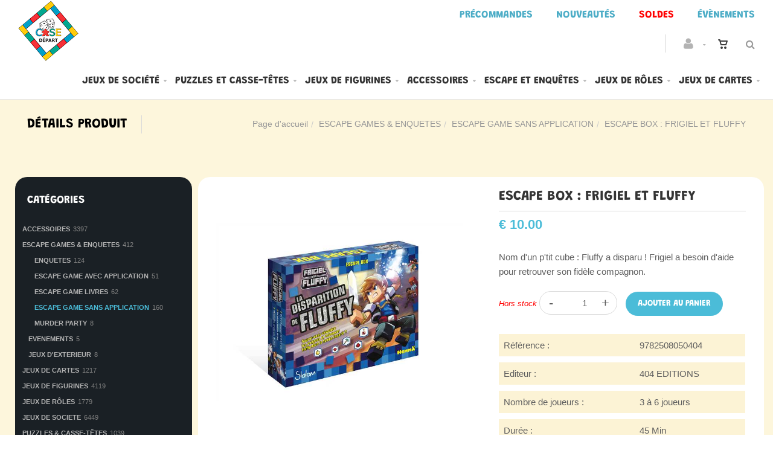

--- FILE ---
content_type: text/html; charset=utf-8
request_url: https://casedepart.be/fr/produit=escape-box-frigiel-et-fluffy&id=10021886
body_size: 23898
content:


<!DOCTYPE html>
<html>
<head><meta charset="utf-8" /><meta name="viewport" content="width=device-width, initial-scale=1.0, maximum-scale=1" /><title>
	Case Départ | ESCAPE BOX : FRIGIEL ET FLUFFY
</title><link rel="shortcut icon" href="/favicon.png" /><link rel="apple-touch-icon-precomposed" sizes="180x180" href="/apple-touch-180x180.png" />
        <link rel="stylesheet" type="text/css" href="/assets/css/mercator_91872F14B94A69014CCB6AE7215648F6.css" />
	
        <script type="text/javascript" src="/assets/js/mercator_1_F68C6E2B55B9A5E7D3ADF5D71D266DC6.js"></script>
    
        
    <link href="/WebResource.axd?d=bZQu9IErOfGRZdP9C3BB5bbY4S2tCKCWQqlMLVnp2uYrMCj_ry2B2nZjE8BUDQUdbNtMDpCxb43ylwF6DBOcVlimNWbSLc7I9sKeulA3ZuCq3dYpKuEf8DgJHIhLuG8E0&amp;t=637943731902642912" type="text/css" rel="stylesheet" class="Telerik_stylesheet" /><link href="/WebResource.axd?d=EkHr37SACCjvnXcRDMYA5Yls3JuN-gd2N8OYoYyepfEZlNgH8FU1jaPAcSeUEDZMgy7TVCG-NpM2CmxViMy-axU6UdZftok96EKdyu60mQaRMWZmgTuOQ0Abx_o3VdNJSj0BLdI4c1tjulRC3MuhLA2&amp;t=637943731902642912" type="text/css" rel="stylesheet" class="Telerik_stylesheet" /><link href="/WebResource.axd?d=FoY9NvPmWpWSkiDfMIH8tdm3Ef9TGK9PAfk6RSxMYTHstC9I6aMH0IgfuiLUBQFLZovFDIf7r2RKhXabOwgRVzGRgmLJY1J8LrVH02ZcuOua8Y-f1pCmOP13zme6ZcQ08htD2VwUJZeCaKetdEdCBw2&amp;t=637943731902642912" type="text/css" rel="stylesheet" class="Telerik_stylesheet" /><link href="/WebResource.axd?d=rjPJCzw6FxN1m2O_NtBchfO4HIQdVMnd1E6vrJNqUuIyP4fUt932ePOS6WL3zYFUGMpbZHp2Cb8BpT1M7927YTCrqYNomb93KBWmGBDv-6g10mQgluroUWYR3bhq-61Sf_cpdCCKxlGT3eMKSI9ECNiCIvbuv9BgPx1AjVfaj2E1&amp;t=637943731905099274" type="text/css" rel="stylesheet" class="Telerik_stylesheet" /></head>
<body id="ctl00_body">
    <form name="aspnetForm" method="post" action="/fr/produit=escape-box-frigiel-et-fluffy&amp;id=10021886" id="aspnetForm">
<div>
<input type="hidden" name="ctl00_ScriptManager1_TSM" id="ctl00_ScriptManager1_TSM" value="" />
<input type="hidden" name="__EVENTTARGET" id="__EVENTTARGET" value="" />
<input type="hidden" name="__EVENTARGUMENT" id="__EVENTARGUMENT" value="" />
<input type="hidden" name="__SERVERVIEWSTATEID" id="__SERVERVIEWSTATEID" value="4ef72abd-b248-4159-93c6-f12d8e52802a" />
<input type="hidden" name="__VIEWSTATE" id="__VIEWSTATE" value="" />
</div>

<script type="text/javascript">
//<![CDATA[
var theForm = document.forms['aspnetForm'];
if (!theForm) {
    theForm = document.aspnetForm;
}
function __doPostBack(eventTarget, eventArgument) {
    if (!theForm.onsubmit || (theForm.onsubmit() != false)) {
        theForm.__EVENTTARGET.value = eventTarget;
        theForm.__EVENTARGUMENT.value = eventArgument;
        theForm.submit();
    }
}
//]]>
</script>


<script src="/WebResource.axd?d=pynGkmcFUV13He1Qd6_TZLYotBGQ5BrhhQUw_2vKsbGjbkdGjA6eHB5HTYiUFkdcmsB6Wc1C14ACjp2Hl8063Q2&amp;t=638901608248157332" type="text/javascript"></script>


<script src="/Telerik.Web.UI.WebResource.axd?_TSM_HiddenField_=ctl00_ScriptManager1_TSM&amp;compress=1&amp;_TSM_CombinedScripts_=%3b%3bSystem.Web.Extensions%2c+Version%3d4.0.0.0%2c+Culture%3dneutral%2c+PublicKeyToken%3d31bf3856ad364e35%3afr-FR%3aa8328cc8-0a99-4e41-8fe3-b58afac64e45%3aea597d4b%3ab25378d2" type="text/javascript"></script>
<script src="https://d2i2wahzwrm1n5.cloudfront.net/ajaxz/2019.3.1023/Common/Core.js" type="text/javascript"></script>
<script src="https://d2i2wahzwrm1n5.cloudfront.net/ajaxz/2019.3.1023/Ajax/Ajax.js" type="text/javascript"></script>
<script src="https://d2i2wahzwrm1n5.cloudfront.net/ajaxz/2019.3.1023/Common/MaterialRipple/MaterialRippleScripts.js" type="text/javascript"></script>
<script src="https://d2i2wahzwrm1n5.cloudfront.net/ajaxz/2019.3.1023/Input/TextBox/RadInputScript.js" type="text/javascript"></script>
<script src="https://d2i2wahzwrm1n5.cloudfront.net/ajaxz/2019.3.1023/Input/NumericTextBox/RadNumericInputScript.js" type="text/javascript"></script>
<script src="https://d2i2wahzwrm1n5.cloudfront.net/ajaxz/2019.3.1023/Common/jQuery.js" type="text/javascript"></script>
<script src="https://d2i2wahzwrm1n5.cloudfront.net/ajaxz/2019.3.1023/Common/jQueryPlugins.js" type="text/javascript"></script>
<script src="https://d2i2wahzwrm1n5.cloudfront.net/ajaxz/2019.3.1023/Common/Navigation/OData/OData.js" type="text/javascript"></script>
<script src="https://d2i2wahzwrm1n5.cloudfront.net/ajaxz/2019.3.1023/Common/TouchScrollExtender.js" type="text/javascript"></script>
<script src="https://d2i2wahzwrm1n5.cloudfront.net/ajaxz/2019.3.1023/Common/Navigation/NavigationScripts.js" type="text/javascript"></script>
<script src="https://d2i2wahzwrm1n5.cloudfront.net/ajaxz/2019.3.1023/Common/Navigation/OverlayScript.js" type="text/javascript"></script>
<script src="https://d2i2wahzwrm1n5.cloudfront.net/ajaxz/2019.3.1023/TreeView/RadTreeViewScripts.js" type="text/javascript"></script>
<div>

	<input type="hidden" name="__SCROLLPOSITIONX" id="__SCROLLPOSITIONX" value="0" />
	<input type="hidden" name="__SCROLLPOSITIONY" id="__SCROLLPOSITIONY" value="0" />
	<input type="hidden" name="__EVENTVALIDATION" id="__EVENTVALIDATION" value="LkVUzV6puQqKBUgdceNmVg/jP9PKNvCFEl519pQW1np9ey8O3swkl5Im2AnL2wLRFviNHOn9s1w8kItESQ8qL0wluF6ZX5YnGwmyZSODf2NJ0ygfDLYEpcAgQEl61lZvjgKisFEOqdvA7PlkpTh1ER4Ud6hh1fmNwy/DKN3671UNOCWzo5/QSmUs76x97VJ8bO6/QRFUJchqnHVVFy28BuNT1nnrPVzMjOA9P6FGs73/rjWjgkYkLJXbR4lV32gxWiKW/mcZwwtxeUR+hrTJl2iGg4zt0NET2cTZdVzPuAAvVjZH41ncF/zbsMwFb8oVMVI4Z3ZfNiCRDx8+iVqxM1QKOdOUR1at+CKMVXzULZEa30kOZR0/jXt0cCLS+AiYgJ+d6RcXMJhu6VHTwA76OLSMyYu5baI8H3OiASFzhQQh+6LY57CAP8TxoHXq8cGCqSlBOkHVU0ku0+u/7TD4+g==" />
</div>

        <script type="text/javascript">
//<![CDATA[
Sys.WebForms.PageRequestManager._initialize('ctl00$ScriptManager1', 'aspnetForm', ['tctl00$ctl00$radAjaxPanelCartPanel','','tctl00$ctl00$radAjaxPanelAccountPanel','','tctl00$ContentPlaceHolder1$ctl00$ContentPlaceHolder1$RadAjaxPanelItemInfoPanel','','tctl00$ContentPlaceHolder1$ctl00$ContentPlaceHolder1$RadAjaxPanelReviewsPanel','','tctl00$ContentPlaceHolder1$RayonsRepeater1$ctl00$ContentPlaceHolder1$RayonsRepeater1$RadAjaxPanel1Panel','','tctl00$radAjaxManager1SU',''], ['ctl00$ContentPlaceHolder1$ButtonAddToCart',''], [], 90, 'ctl00');
//]]>
</script>


        <!-- 2019.3.1023.45 --><div id="ctl00_radAjaxManager1SU">
	<span id="ctl00_radAjaxManager1" style="display:none;"></span>
</div>

        <div class="preloader"></div>

        <header class="header header-light" data-spy="affix">
            <div class="header-extra-top" style="background-color:#ffffff; margin-top:6px"> <div class="container-fluid"> <nav class="pull-right contact-info"> <a href="/fr/cataloguegrille-selection=precommande"><span style="color: rgb(75, 172, 198);">Pr&eacute;commandes</span></a> <a href="/fr/cataloguegrille-selection=nouveautes"><span style="color: rgb(75, 172, 198);">Nouveaut&eacute;s</span></a> <a href="/fr/cataloguegrille-selection=promotions"><span style="background-color: rgb(255, 255, 255); color: rgb(0, 176, 240);"><strong><span style="color: rgb(255,0,0);">Soldes</span></strong></span></a> <a href="/fr/cataloguegrille-rayon=evenements&amp;id=y0s26qmn2y"><span style="color: rgb(75, 172, 198);">&Eacute;v&egrave;nements</span></a> </nav> </div> </div><span style="color: rgb(75, 172, 198);"></span>
	        <nav id="navbar-container" class="navbar container">
                <a class="navbar-brand pull-left" href="/" style="overflow: inherit;"> <img src="/assets/images/logo_case_depart.png" srcset="/assets/images/logo_case_depart-big.png 2x" alt="Case Départ" style="z-index: 900; margin-top:-55px; padding-bottom:0px; padding-top:8px;" class="hidden-xs"> <img src="/assets/images/logo_case_depart_xs.png" srcset="/assets/images/logo_case_depart_xs-big.png 2x" alt="Case Départ" style="padding-bottom:8px" class="visible-xs"> </a> <div class="navbar-form pull-right"> <div class="navbar-search collapse" id="navbar-search1"> <input type="text" id="text-search1" placeholder="Appuyez ensuite sur Enter..."> <i class="fa fa-times" data-toggle="collapse" data-target=".navbar-search" onclick="hideJsonSearchItems();"></i> </div> <button type="button" class="fa fa-search" data-target=".navbar-search" data-toggle="collapse" onclick="window.setTimeout(clickInSearch1, 500);"></button> </div> <div id="div_JsonSearchItems" style="position: absolute; top: 100%; right: 0; width: 400px; transition: all .2s ease; background-color: #f5f5f5; display: none;"> <h5 style="padding-left: 10px; margin-top:10px; background-color: #da3636;"><i class="fa fa-star-half-full"></i><i class="fa fa-star-half-full"></i><i class="fa fa-star-half-full"></i><i class="fa fa-star-half-full"></i><i class="fa fa-star-half-full" style="margin-right: 20px;"></i>Suggestions...</h5> <ul class="product_list_widget" id="ul_JsonSearchItems"></ul> </div>

                <div class="RadAjaxPanel" id="ctl00_ctl00_radAjaxPanelCartPanel">
	<div id="ctl00_radAjaxPanelCart" class="navbar-ecommerce pull-right" style="margin-right: 20px;">
		
                    

<a id="ctl00_cartInMenu1_HyperLinkCart" class="link-cart hover hidden-xs">
    <i class="icon-cart"></i>
    </a>

<!-- CART LIST -->


                
	</div>
</div>

		        <div class="RadAjaxPanel" id="ctl00_ctl00_radAjaxPanelAccountPanel">
	<div id="ctl00_radAjaxPanelAccount" class="navbar-account pull-right" style="margin-right: 20px;">
		
			        

<ul class="nav navbar-nav">
    <li class="dropdown">
        <a id="ctl00_accountInMenu1_HyperLinkNotLogged" href="javascript:__doPostBack(&#39;ctl00$accountInMenu1$HyperLinkNotLogged&#39;,&#39;&#39;)">
            <i class="fa fa-user" style="font-size: 20px; margin-top: -5px;"></i>
        </a>
        
        
        <input type="hidden" name="ctl00$accountInMenu1$HiddenFieldRawUrl" id="ctl00_accountInMenu1_HiddenFieldRawUrl" value="/fr/produit=escape-box-frigiel-et-fluffy&amp;id=10021886" />
    </li>
</ul>

		        
	</div>
</div>

                <div class="divider pull-right"></div> <button class="navbar-toggle pull-right" data-target="#navbar" data-toggle="collapse" type="button"> <i class="fa fa-bars"></i> </button> <div id="navbar" class="navbar-collapse collapse pull-right"> <ul class="nav navbar-nav"> <li class="dropdown"><a href="/fr/cataloguegrille-rayon=jeux-de-societe&id=1qogdvgyco" onclick="return fixParentMenuOnTouchDevice(this,1);" class="dropdown-toggle" data-toggle="dropdown">Jeux de société</a><ul class="dropdown-menu sub-menu"><li><a href="/fr/cataloguegrille-famille=jeux-classiques&id=16sw6l866u">Jeux classiques</a></li><li><a href="/fr/cataloguegrille-famille=jeux-d-ambiance&id=d7k3ursq3s">Jeux d'ambiance</a></li><li><a href="/fr/cataloguegrille-famille=jeux-de-plateau&id=zutioftwzx">Jeux de plateau</a></li><li><a href="/fr/cataloguegrille-famille=jeux-d-exterieur&id=eegvd3arrf">Jeux d'extérieur</a></li><li><a href="/fr/cataloguegrille-famille=quizz-et-culture-generale&id=gu0dyj1x2d">Quizz et culture générale</a></li></ul></li><li class="dropdown"><a href="/fr/cataloguegrille-rayon=puzzles-casse-tetes&id=3c21wlzr0f" onclick="return fixParentMenuOnTouchDevice(this,1);" class="dropdown-toggle" data-toggle="dropdown">Puzzles et casse-têtes</a><ul class="dropdown-menu sub-menu"><li><a href="/fr/cataloguegrille-famille=accessoires&id=97or9xwhb9">Accessoires</a></li><li><a href="/fr/cataloguegrille-famille=casse-tetes&id=kysdmok8i2">Casses-têtes</a></li><li><a href="/fr/cataloguegrille-famille=maquettes&id=z0d75aawox">Maquettes</a></li><li><a href="/fr/cataloguegrille-famille=puzzle-100-pieces&id=vsolm4ujwq">Puzzles 100 pièces</a></li><li><a href="/fr/cataloguegrille-famille=puzzle-300-pieces&id=4j8sv53it6">Puzzles 300 pièces</a></li><li><a href="/fr/cataloguegrille-famille=puzzle-368-pieces&id=3h6h8t1t2x">Puzzles 368 pièces</a></li><li><a href="/fr/cataloguegrille-famille=puzzle-500-pieces&id=gxxmj5vbwh">Puzzle 500 pièces</a></li><li><a href="/fr/cataloguegrille-famille=puzzle-759-pieces&id=65o6h0ygje">Puzzles 759 pièces</a></li><li><a href="/fr/cataloguegrille-famille=puzzle-1000-pieces&id=6i0k102amk">Puzzle 1000 pièces</a></li><li><a href="/fr/cataloguegrille-famille=puzzle-1500-pieces&id=t0h5hl1ai6">Puzzles 1500 pièces</a></li><li><a href="/fr/cataloguegrille-famille=puzzle-2000-pieces-et&id=j9mrqj69g6">Puzzles 2000 pièces et plus</a></li></ul></li><li class="dropdown"><a href="/fr/cataloguegrille-rayon=jeux-de-figurines&id=p3iz0kvox4" onclick="return fixParentMenuOnTouchDevice(this,1);" class="dropdown-toggle" data-toggle="dropdown">Jeux de figurines</a><ul class="dropdown-menu sub-menu"><li><a href="/fr/cataloguegrille-famille=accessoires-outils&id=ct52mxtuqt">Accessoires et outils</a></li><li><a href="/fr/cataloguegrille-famille=peintures&id=7y407jrr4i">Peintures</a></li><li><a href="/fr/cataloguegrille-famille=star-wars-legion&id=441zkiy7yb">Stars Wars Legion</a></li><li><a href="/fr/cataloguegrille-famille=trone-de-fer&id=rqycdu5lkf">Trône de fer</a></li></ul></li><li class="dropdown"><a href="/fr/cataloguegrille-rayon=accessoires&id=l3iz0kvowk" onclick="return fixParentMenuOnTouchDevice(this,1);" class="dropdown-toggle" data-toggle="dropdown">Accessoires</a><ul class="dropdown-menu sub-menu"><li><a href="/fr/cataloguegrille-famille=bourses-et-sacs&id=2v4a54rcyh">Bourses et sacs</a></li><li><a href="/fr/cataloguegrille-famille=des&id=fi8z3z9r2d">Dés</a></li><li><a href="/fr/cataloguegrille-famille=playmat&id=rg6uezgyqi">Playmat</a></li><li><a href="/fr/cataloguegrille-famille=sleeves-portfolio-deck-box&id=gjq811u5f2">Sleeves et portfolio</a></li><li><a href="/fr/cataloguegrille-famille=tapis-de-des&id=fwb78byiar">Tapis de dés</a></li></ul></li><li class="dropdown"><a href="/fr/cataloguegrille-rayon=escape-games-enquetes&id=99omizzyws" onclick="return fixParentMenuOnTouchDevice(this,1);" class="dropdown-toggle" data-toggle="dropdown">Escape et enquêtes</a><ul class="dropdown-menu sub-menu"><li><a href="/fr/cataloguegrille-famille=enquetes&id=1itmx2g8x6">Enquêtes</a></li><li><a href="/fr/cataloguegrille-famille=escape-game-avec-application&id=u8do0xwfk6">Escape game avec application</a></li><li><a href="/fr/cataloguegrille-famille=escape-game-sans-application&id=js250kbvk9">Escape game sans application</a></li><li><a href="/fr/cataloguegrille-famille=escape-game-livres&id=sky1d1tmsy">Escape game Livres</a></li><li><a href="/fr/cataloguegrille-famille=murder-party&id=j0721wfooa">Murder party</a></li></ul></li><li class="dropdown"><a href="/fr/cataloguegrille-rayon=jeux-de-roles&id=r3iz0kvox6" onclick="return fixParentMenuOnTouchDevice(this,1);" class="dropdown-toggle" data-toggle="dropdown">Jeux de rôles</a><ul class="dropdown-menu sub-menu"><li><a href="/fr/cataloguegrille-famille=accessoires&id=mvgmrjwkdi">Accessoires</a></li><li><a href="/fr/cataloguegrille-famille=contemporain&id=8xjffaa6li">Contemporain</a></li><li><a href="/fr/cataloguegrille-famille=fantasy&id=tn1oceikt4">Fantasy</a></li><li><a href="/fr/cataloguegrille-famille=futuriste&id=g9vogfo2xf">Futuriste</a></li><li><a href="/fr/cataloguegrille-famille=horreur-cthulhu&id=r83elzebcm">Horreur Cthulhu</a></li><li><a href="/fr/cataloguegrille-famille=livre-dont-vous-etes-le-heros&id=4t3he6bge0">Livres dont vous êtes le héros</a></li></ul></li><li class="dropdown"><a href="/fr/cataloguegrille-rayon=jeux-de-cartes&id=o3iz0kvox3" onclick="return fixParentMenuOnTouchDevice(this,1);" class="dropdown-toggle" data-toggle="dropdown">Jeux de cartes</a><ul class="dropdown-menu sub-menu"><li><a href="/fr/cataloguegrille-famille=accessoires&id=euweaaod92">Accessoires</a></li><li><a href="/fr/cataloguegrille-famille=magic&id=7qgjbt6rcc">Magic</a></li><li><a href="/fr/cataloguegrille-famille=pokemon&id=sq3adt122s">Pokemon</a></li><li><a href="/fr/cataloguegrille-famille=poker&id=76atrvilxi">Poker</a></li><li><a href="/fr/cataloguegrille-famille=sleeves-portfolio-deck-box&id=gjq811u5f2">Sleeves et portfolio</a></li><li><a href="/fr/cataloguegrille-famille=tarot&id=k603jydyio">Tarot</a></li><li><a href="/fr/cataloguegrille-famille=yu-gi-oh&id=wmzu5h6buz">Yu-gi-oh</a></li></ul></li></ul></div>
	        </nav>
        </header>

        <div class="wrapper">
            
            <header id="ctl00_HeaderPageTitle" class="pagetitle pagetitle-sm">
		        <div id="ctl00_PageTitleDiv" class="container">
			        <div class="divtable irow">
				        <div class="divcell">
					        <h2 id="h2item">Détails produit</h2>
					        <div class="divider"></div>
					        <span class="subtitle"></span>
				        </div>
				        <div class="divcell text-right">
					        <ol class="breadcrumb">
                                <li><a href="/">Page d'accueil</a><li class="active"><a href="/fr/catalogueliste-rayon=escape-games-enquetes&id=99omizzyws">ESCAPE GAMES & ENQUETES</a></li><li class="active"><a href="/fr/catalogueliste-famille=escape-game-sans-application&id=js250kbvk9">ESCAPE GAME SANS APPLICATION</a></li></li><li class="active">ESCAPE BOX : FRIGIEL ET FLUFFY</li>
					        </ol>
				        </div>
			        </div>
		        </div>
	        </header>

            <div class="content">

            

	<div class="container">
		<div class="row">
			<article class="col-md-9 col-sm-8 col-md-push-3 col-sm-push-4 maincontent">
				<!-- CONTAINER -->
                <div class="RadAjaxPanel" id="ctl00_ContentPlaceHolder1_ctl00_ContentPlaceHolder1_RadAjaxPanelItemInfoPanel">
	<div id="ctl00_ContentPlaceHolder1_RadAjaxPanelItemInfo" class="container" itemscope="" itemtype="https://schema.org/Product">
		
					<div class="row irow-sm type-product">
						<div class="col-md-6">
							<span id="ctl00_ContentPlaceHolder1_itemPictures"><div id="ctl00_ContentPlaceHolder1_itemPictures_PanelMain" class="slider oneslider magnific-wrap">
			<ul id="itemimagelist"><li id="itemimage1"><a href="/images/ashx/escape-box-frigiel-et-fluffy-1.jpeg?s_id=10021886&imgfield=s_image1&imgwidth=700&imgheight=700" class="magnific" title="ESCAPE BOX : FRIGIEL ET FLUFFY"><img src="/images/ashx/escape-box-frigiel-et-fluffy-1.jpeg?s_id=10021886&imgfield=s_image1&imgwidth=700&imgheight=700" alt="ESCAPE BOX : FRIGIEL ET FLUFFY" itemprop="image"></a></li></ul><a class="slider-arrow slider-arrow-prev arrow-bottom-right"></a><a class="slider-arrow slider-arrow-next arrow-bottom-right"></a>
		</div></span>
						</div>
						<div class="col-md-6">
							<h1 itemprop="name" id="h1item">ESCAPE BOX : FRIGIEL ET FLUFFY</h1>
                            <hr style="margin-top:10px; margin-bottom:10px"/>
							<div itemprop="offers" itemscope itemtype="http://schema.org/Offer">
                                <span class="price">
								    <span itemprop ="priceCurrency" content="EUR"></span><span itemprop="price" content="10.00"></span><span class="amount">&euro;  10.00</span>
							    </span>
                            </div>
							<div class="single-product-description" id="single-product-description" style="margin-top:30px">
								<p itemprop="description">Nom d'un p'tit cube : Fluffy a disparu ! Frigiel a besoin d'aide pour retrouver son fidèle compagnon.</p>
							</div>
                            <div id="ctl00_ContentPlaceHolder1_PanelAddToCart" class="single-product-page-cart-form">
			
                                <span id="ctl00_ContentPlaceHolder1_LabelInfoStock" class="InfoStock">Hors stock</span>
								<div class="product-quantity inline" style="border: 1px solid #d9d9d9; border-radius: 20px; margin: 0 10px 0 0;">
                                    <a id="ctl00_ContentPlaceHolder1_HyperLinkMinus" class="minus disabled" data-min="1" numtxtid="ctl00_ContentPlaceHolder1_RadNumericTextBoxQty" style="cursor: pointer;">-</a>
                                    <span id="ctl00_ContentPlaceHolder1_RadNumericTextBoxQty_wrapper" class="riSingle RadInput RadInput_Default" style="width:45px;"><input id="ctl00_ContentPlaceHolder1_RadNumericTextBoxQty" name="ctl00$ContentPlaceHolder1$RadNumericTextBoxQty" class="riTextBox riEnabled" name="quantity" size="4" title="Qté" value="1" type="text" /><input id="ctl00_ContentPlaceHolder1_RadNumericTextBoxQty_ClientState" name="ctl00_ContentPlaceHolder1_RadNumericTextBoxQty_ClientState" type="hidden" /></span>
                                    <a id="ctl00_ContentPlaceHolder1_HyperLinkPlus" class="plus" data-max="999" numtxtid="ctl00_ContentPlaceHolder1_RadNumericTextBoxQty" style="cursor: pointer;">+</a>
								</div>
                                <input type="button" name="ctl00$ContentPlaceHolder1$ButtonAddToCart" value="Ajouter au Panier" onclick="javascript:__doPostBack(&#39;ctl00$ContentPlaceHolder1$ButtonAddToCart&#39;,&#39;&#39;)" id="ctl00_ContentPlaceHolder1_ButtonAddToCart" class="btn btn-primary" />
                                <div id="ctl00_ContentPlaceHolder1_AddedToCartToolTip1_PanelBlack" class="popover top" style="left: 50%; margin-left: -55px; top: -120px; position: fixed;">
				
	<div class="arrow"></div>
	<h3 class="popover-title">Shop</h3>
	<div class="popover-content">
		<p>Ce produit a été ajouté à votre panier.</p>
	</div>

			</div>


							
		</div>
                            
                            
							<table class="table table-cart-total">
								<tbody>
									<tr>
										<th class="infos-product">Référence :</th>
										<td class="infos-product" itemprop="sku">9782508050404</td>
									</tr>

                                    
                                            <tr id="ctl00_ContentPlaceHolder1_RepeaterCat_ctl00_trCat">
			<th class="infos-product">Editeur :</th>
			<td class="infos-product"><a href="/fr/catalogueliste-editeur=404-editions">404 EDITIONS</a></td>
		</tr>
		
                                        
                                            <tr id="ctl00_ContentPlaceHolder1_RepeaterCat_ctl01_trCat">
			<th class="infos-product">Nombre de joueurs :</th>
			<td class="infos-product">3 à 6 joueurs</td>
		</tr>
		
                                        
                                            <tr id="ctl00_ContentPlaceHolder1_RepeaterCat_ctl02_trCat">
			<th class="infos-product">Durée :</th>
			<td class="infos-product">45 Min</td>
		</tr>
		
                                        
                                            <tr id="ctl00_ContentPlaceHolder1_RepeaterCat_ctl03_trCat">
			<th class="infos-product">Mécanique :</th>
			<td class="infos-product">COOPERATIF</td>
		</tr>
		
                                        
                                            <tr id="ctl00_ContentPlaceHolder1_RepeaterCat_ctl04_trCat">
			<th class="infos-product">Catégorie d'âge :</th>
			<td class="infos-product">JEUNESSE</td>
		</tr>
		
                                        
                                            <tr id="ctl00_ContentPlaceHolder1_RepeaterCat_ctl05_trCat">
			<th class="infos-product">Age :</th>
			<td class="infos-product">8</td>
		</tr>
		
                                        

                                    
                                    
                                    
								</tbody>
							</table>
						</div>
					</div>
                    <input type="hidden" name="ctl00$ContentPlaceHolder1$HiddenFieldId" id="ctl00_ContentPlaceHolder1_HiddenFieldId" value="10021886" />
                    <input type="hidden" name="ctl00$ContentPlaceHolder1$HiddenFieldCle1" id="ctl00_ContentPlaceHolder1_HiddenFieldCle1" value="2100000125333" />
					
	</div>
</div>
				<!-- /.container -->

				<!-- CONTAINER -->
				<div class="container" style="margin-top: 30px;">
					<div class="row" style="background-color:#ffffff; padding-top:20px; padding-bottom:20px; border-radius:20px">
				        <div class="col-sm-12">
					            <div class="panel-group panel-color panel-theme" id="accordion-12">
						            <div class="panel">
						            	<div class="panel-heading">
							            	<a data-toggle="collapse" data-parent="#accordion-12" href="#collapse-12-1" class="" aria-expanded="true"><img src="/assets/images/icone_description.png" srcset="/assets/images/icone_description-big.png 2x" style="padding-right:12px" />Description<i class="fa fa-angle-down pull-right"></i></a>
							            </div>
							            <div id="collapse-12-1" class="panel-collapse collapse in" aria-expanded="true">
								            <div class="panel-body">
								            	<h2 style="color:#ffffff; margin-bottom:20px">Détails produit</h2>
									            <p style="color:#5f5f5f"><p>Nom d'un p'tit cube : Fluffy a disparu ! Frigiel a besoin d'aide pour retrouver son fidèle compagnon. Les héros de Minecraft, Frigiel et Fluffy, sont réunis dans une ambiance escape room, pour permettre aux petits détectives de jouer à la maison, en famille ou entre amis ! Frigiel est tout seul pour retrouver Fluffy, car ses amis Abel et Alice ne sont pas au village de Lanniel pour le moment. Quant à Ernald, le grand-père de Frigiel, il a autre chose à faire ! C'est donc à nos joueurs que le jeune héros demande de l'aide. Ils devront interroger les villageois et réunir les indices pour trouver Fluffy avant le coucher du bloc solaire… C'est parti pour 45 minutes d'enquête à l'aide du livret, des cartes et du poster, sur une parfaite musique d'ambiance Minecraft !</p></p>
								            </div>
							            </div>
						            </div>
						            <div class="panel">
							            <div class="panel-heading">
								            <a data-toggle="collapse" data-parent="#accordion-12" href="#collapse-12-2" class="collapsed"><img src="/assets/images/icone_avis.png" srcset="/assets/images/icone_avis-big.png 2x" style="padding-right:12px" />Avis<i class="fa fa-angle-down pull-right"></i></a>
							            </div>
							            <div id="collapse-12-2" class="panel-collapse collapse">
							            	<div class="panel-body">
								            	<div class="RadAjaxPanel" id="ctl00_ContentPlaceHolder1_ctl00_ContentPlaceHolder1_RadAjaxPanelReviewsPanel">
	<div id="ctl00_ContentPlaceHolder1_RadAjaxPanelReviews">
		
									                <div class="comments">
                                                        
									                </div>
									                <hr/>
									                <!-- Add Comment -->
									                <div class="add-comment" id="addcomment">
										                <h3>Ajouter un avis</h3>
										                <div>
											                <div class="rating-wrap">
												                <div class="raty" id="raty-review"></div>
											                </div>
											                <div class="form-wrap">
												                <div class="form-group">
                                                                    <textarea name="ctl00$ContentPlaceHolder1$TextBoxReview" rows="2" cols="20" id="ctl00_ContentPlaceHolder1_TextBoxReview" placeholder="Message">
</textarea>
												                </div>
											                </div>
                                                            <input type="button" name="ctl00$ContentPlaceHolder1$ButtonSubmitReview" value="Envoyer" onclick="if (!ButtonSubmitReviewClick()) return false;__doPostBack(&#39;ctl00$ContentPlaceHolder1$ButtonSubmitReview&#39;,&#39;&#39;)" id="ctl00_ContentPlaceHolder1_ButtonSubmitReview" class="btn btn-primary btn-wide" />
                                                            <span id="ctl00_ContentPlaceHolder1_LabelSqlError" style="color: #da3636;"></span>
										                </div>
									                </div>
								            	
	</div>
</div>
							            	</div>
							            </div>
						            </div>
					            </div>
				        </div>
			        </div>
				</div>
				<!-- /.container -->

				
			</article>
			<aside class="col-md-3 col-sm-4 col-md-pull-9 col-sm-pull-8 sidebar hidden-xs">
                <div class="blackbackground">
				    <div class="RadAjaxPanel" id="ctl00_ContentPlaceHolder1_RayonsRepeater1_ctl00_ContentPlaceHolder1_RayonsRepeater1_RadAjaxPanel1Panel">
	<div id="ctl00_ContentPlaceHolder1_RayonsRepeater1_RadAjaxPanel1" class="widget widget_product_categories">
		
    
        <h2 class="widget-title hidden-xs">
            Catégories</h2>
 
            

            <div id="ctl00_ContentPlaceHolder1_RayonsRepeater1_RadTreeViewRFS" class="RadTreeView RadTreeView_Metro">
			<ul class="rtUL rtLines">
				<li class="rtLI rtFirst"><div class="rtTop">
					<span class="rtSp"></span><span class="rtPlus"></span><span class="rtIn"><a href="/fr/cataloguegrille-rayon=accessoires&id=l3iz0kvowk" onclick="setCookie('FromTree','1',1);">ACCESSOIRES</a>&nbsp;3397</span>
				</div><ul class="rtUL" style="display:none;">
					<li class="rtLI"><div class="rtTop">
						<span class="rtSp"></span><span class="rtIn"><a href="/fr/cataloguegrille-famille=bourses-et-sacs&id=2v4a54rcyh" onclick="setCookie('FromTree','1',1);">BOURSES ET SACS</a>&nbsp;89</span>
					</div></li><li class="rtLI"><div class="rtMid">
						<span class="rtSp"></span><span class="rtIn"><a href="/fr/cataloguegrille-famille=des&id=fi8z3z9r2d" onclick="setCookie('FromTree','1',1);">DES</a>&nbsp;985</span>
					</div></li><li class="rtLI"><div class="rtMid">
						<span class="rtSp"></span><span class="rtIn"><a href="/fr/cataloguegrille-famille=insert-foam&id=t2cqazwehz" onclick="setCookie('FromTree','1',1);">INSERT / FOAM</a>&nbsp;37</span>
					</div></li><li class="rtLI"><div class="rtMid">
						<span class="rtSp"></span><span class="rtIn"><a href="/fr/cataloguegrille-famille=playmat&id=rg6uezgyqi" onclick="setCookie('FromTree','1',1);">PLAYMAT</a>&nbsp;317</span>
					</div></li><li class="rtLI"><div class="rtMid">
						<span class="rtSp"></span><span class="rtIn"><a href="/fr/cataloguegrille-famille=sleeves-portfolio-deck-box&id=gjq811u5f2" onclick="setCookie('FromTree','1',1);">SLEEVES / PORTFOLIO / DECK BOX</a>&nbsp;1234</span>
					</div></li><li class="rtLI rtLast"><div class="rtBot">
						<span class="rtSp"></span><span class="rtIn"><a href="/fr/cataloguegrille-famille=tapis-de-des&id=fwb78byiar" onclick="setCookie('FromTree','1',1);">TAPIS DE DES</a>&nbsp;130</span>
					</div></li>
				</ul></li><li class="rtLI"><div class="rtMid">
					<span class="rtSp"></span><span class="rtMinus"></span><span class="rtIn"><a href="/fr/cataloguegrille-rayon=escape-games-enquetes&id=99omizzyws" onclick="setCookie('FromTree','1',1);">ESCAPE GAMES & ENQUETES</a>&nbsp;412</span>
				</div><ul class="rtUL">
					<li class="rtLI"><div class="rtTop">
						<span class="rtSp"></span><span class="rtIn"><a href="/fr/cataloguegrille-famille=enquetes&id=1itmx2g8x6" onclick="setCookie('FromTree','1',1);">ENQUETES</a>&nbsp;124</span>
					</div></li><li class="rtLI"><div class="rtMid">
						<span class="rtSp"></span><span class="rtIn"><a href="/fr/cataloguegrille-famille=escape-game-avec-application&id=u8do0xwfk6" onclick="setCookie('FromTree','1',1);">ESCAPE GAME AVEC APPLICATION</a>&nbsp;51</span>
					</div></li><li class="rtLI"><div class="rtMid">
						<span class="rtSp"></span><span class="rtIn"><a href="/fr/cataloguegrille-famille=escape-game-livres&id=sky1d1tmsy" onclick="setCookie('FromTree','1',1);">ESCAPE GAME LIVRES</a>&nbsp;62</span>
					</div></li><li class="rtLI"><div class="rtMid">
						<span class="rtSp"></span><span class="rtIn"><a class="widget_product_categories_selected"href="/fr/cataloguegrille-famille=escape-game-sans-application&id=js250kbvk9" onclick="setCookie('FromTree','1',1);">ESCAPE GAME SANS APPLICATION</a>&nbsp;160</span>
					</div></li><li class="rtLI rtLast"><div class="rtBot">
						<span class="rtSp"></span><span class="rtIn"><a href="/fr/cataloguegrille-famille=murder-party&id=j0721wfooa" onclick="setCookie('FromTree','1',1);">MURDER PARTY</a>&nbsp;8</span>
					</div></li>
				</ul></li><li class="rtLI"><div class="rtMid">
					<span class="rtSp"></span><span class="rtIn"><a href="/fr/cataloguegrille-rayon=evenements&id=y0s26qmn2y" onclick="setCookie('FromTree','1',1);">EVENEMENTS</a>&nbsp;5</span>
				</div></li><li class="rtLI"><div class="rtMid">
					<span class="rtSp"></span><span class="rtIn"><a href="/fr/cataloguegrille-rayon=jeux-d-exterieur&id=20e40m3nxr" onclick="setCookie('FromTree','1',1);">JEUX D'EXTERIEUR</a>&nbsp;8</span>
				</div></li><li class="rtLI"><div class="rtMid">
					<span class="rtSp"></span><span class="rtPlus"></span><span class="rtIn"><a href="/fr/cataloguegrille-rayon=jeux-de-cartes&id=o3iz0kvox3" onclick="setCookie('FromTree','1',1);">JEUX DE CARTES</a>&nbsp;1217</span>
				</div><ul class="rtUL" style="display:none;">
					<li class="rtLI"><div class="rtTop">
						<span class="rtSp"></span><span class="rtIn"><a href="/fr/cataloguegrille-famille=7-fallen&id=6jexufofyv" onclick="setCookie('FromTree','1',1);">7 FALLEN</a>&nbsp;32</span>
					</div></li><li class="rtLI"><div class="rtMid">
						<span class="rtSp"></span><span class="rtIn"><a href="/fr/cataloguegrille-famille=altered&id=lipdrdgl0w" onclick="setCookie('FromTree','1',1);">ALTERED</a>&nbsp;44</span>
					</div></li><li class="rtLI"><div class="rtMid">
						<span class="rtSp"></span><span class="rtIn"><a href="/fr/cataloguegrille-famille=bridge&id=vgus2iobeh" onclick="setCookie('FromTree','1',1);">BRIDGE</a>&nbsp;11</span>
					</div></li><li class="rtLI"><div class="rtMid">
						<span class="rtSp"></span><span class="rtIn"><a href="/fr/cataloguegrille-famille=digimon&id=ry7758enqv" onclick="setCookie('FromTree','1',1);">DIGIMON</a>&nbsp;8</span>
					</div></li><li class="rtLI"><div class="rtMid">
						<span class="rtSp"></span><span class="rtIn"><a href="/fr/cataloguegrille-famille=flesh-and-blood&id=3burt01rd0" onclick="setCookie('FromTree','1',1);">FLESH AND BLOOD</a>&nbsp;29</span>
					</div></li><li class="rtLI"><div class="rtMid">
						<span class="rtSp"></span><span class="rtIn"><a href="/fr/cataloguegrille-famille=lorcana&id=cbzwgy2diu" onclick="setCookie('FromTree','1',1);">LORCANA</a>&nbsp;58</span>
					</div></li><li class="rtLI"><div class="rtMid">
						<span class="rtSp"></span><span class="rtIn"><a href="/fr/cataloguegrille-famille=magic&id=7qgjbt6rcc" onclick="setCookie('FromTree','1',1);">MAGIC</a>&nbsp;530</span>
					</div></li><li class="rtLI"><div class="rtMid">
						<span class="rtSp"></span><span class="rtIn"><a href="/fr/cataloguegrille-famille=magie&id=whd7b0jclx" onclick="setCookie('FromTree','1',1);">MAGIE</a>&nbsp;30</span>
					</div></li><li class="rtLI"><div class="rtMid">
						<span class="rtSp"></span><span class="rtIn"><a href="/fr/cataloguegrille-famille=pokemon&id=sq3adt122s" onclick="setCookie('FromTree','1',1);">POKEMON</a>&nbsp;130</span>
					</div></li><li class="rtLI"><div class="rtMid">
						<span class="rtSp"></span><span class="rtIn"><a href="/fr/cataloguegrille-famille=poker&id=76atrvilxi" onclick="setCookie('FromTree','1',1);">POKER</a>&nbsp;154</span>
					</div></li><li class="rtLI"><div class="rtMid">
						<span class="rtSp"></span><span class="rtIn"><a href="/fr/cataloguegrille-famille=star-wars-unlimited&id=qsmdxjhasb" onclick="setCookie('FromTree','1',1);">STAR WARS UNLIMITED</a>&nbsp;18</span>
					</div></li><li class="rtLI"><div class="rtMid">
						<span class="rtSp"></span><span class="rtIn"><a href="/fr/cataloguegrille-famille=tarot&id=k603jydyio" onclick="setCookie('FromTree','1',1);">TAROT</a>&nbsp;18</span>
					</div></li><li class="rtLI rtLast"><div class="rtBot">
						<span class="rtSp"></span><span class="rtIn"><a href="/fr/cataloguegrille-famille=yu-gi-oh&id=wmzu5h6buz" onclick="setCookie('FromTree','1',1);">YU-GI-OH</a>&nbsp;23</span>
					</div></li>
				</ul></li><li class="rtLI"><div class="rtMid">
					<span class="rtSp"></span><span class="rtPlus"></span><span class="rtIn"><a href="/fr/cataloguegrille-rayon=jeux-de-figurines&id=p3iz0kvox4" onclick="setCookie('FromTree','1',1);">JEUX DE FIGURINES</a>&nbsp;4119</span>
				</div><ul class="rtUL" style="display:none;">
					<li class="rtLI"><div class="rtTop">
						<span class="rtSp"></span><span class="rtPlus"></span><span class="rtIn"><a href="/fr/cataloguegrille-famille=accessoires&id=euweaaod92" onclick="setCookie('FromTree','1',1);">ACCESSOIRES</a>&nbsp;73</span>
					</div><ul class="rtUL" style="display:none;">
						<li class="rtLI"><div class="rtTop">
							<span class="rtSp"></span><span class="rtIn"><a href="/fr/cataloguegrille-ssfamille=playmat&id=k2auxcbb3m" onclick="setCookie('FromTree','1',1);">PLAYMAT</a>&nbsp;13</span>
						</div></li><li class="rtLI rtLast"><div class="rtBot">
							<span class="rtSp"></span><span class="rtIn"><a href="/fr/cataloguegrille-ssfamille=sleeves&id=8ti92fb36w" onclick="setCookie('FromTree','1',1);">SLEEVES</a>&nbsp;1</span>
						</div></li>
					</ul></li><li class="rtLI"><div class="rtMid">
						<span class="rtSp"></span><span class="rtPlus"></span><span class="rtIn"><a href="/fr/cataloguegrille-famille=accessoires-outils&id=ct52mxtuqt" onclick="setCookie('FromTree','1',1);">ACCESSOIRES & OUTILS</a>&nbsp;370</span>
					</div><ul class="rtUL" style="display:none;">
						<li class="rtLI"><div class="rtTop">
							<span class="rtSp"></span><span class="rtIn"><a href="/fr/cataloguegrille-ssfamille=accessoires&id=gy0ih1tnh7" onclick="setCookie('FromTree','1',1);">ACCESSOIRES</a>&nbsp;150</span>
						</div></li><li class="rtLI"><div class="rtMid">
							<span class="rtSp"></span><span class="rtIn"><a href="/fr/cataloguegrille-ssfamille=outils&id=x9xi08xdfr" onclick="setCookie('FromTree','1',1);">OUTILS</a>&nbsp;82</span>
						</div></li><li class="rtLI rtLast"><div class="rtBot">
							<span class="rtSp"></span><span class="rtIn"><a href="/fr/cataloguegrille-ssfamille=pinceaux&id=8qx2ivsdjz" onclick="setCookie('FromTree','1',1);">PINCEAUX</a>&nbsp;120</span>
						</div></li>
					</ul></li><li class="rtLI"><div class="rtMid">
						<span class="rtSp"></span><span class="rtIn"><a href="/fr/cataloguegrille-famille=darksouls&id=rrokr7exnq" onclick="setCookie('FromTree','1',1);">DARKSOULS</a>&nbsp;4</span>
					</div></li><li class="rtLI"><div class="rtMid">
						<span class="rtSp"></span><span class="rtIn"><a href="/fr/cataloguegrille-famille=decors&id=o4x0tz28cq" onclick="setCookie('FromTree','1',1);">DECORS</a>&nbsp;142</span>
					</div></li><li class="rtLI"><div class="rtMid">
						<span class="rtSp"></span><span class="rtIn"><a href="/fr/cataloguegrille-famille=livres-romans&id=9grba7jf51" onclick="setCookie('FromTree','1',1);">LIVRES / ROMANS</a>&nbsp;54</span>
					</div></li><li class="rtLI"><div class="rtMid">
						<span class="rtSp"></span><span class="rtPlus"></span><span class="rtIn"><a href="/fr/cataloguegrille-famille=peintures&id=7y407jrr4i" onclick="setCookie('FromTree','1',1);">PEINTURES</a>&nbsp;1134</span>
					</div><ul class="rtUL" style="display:none;">
						<li class="rtLI"><div class="rtTop">
							<span class="rtSp"></span><span class="rtIn"><a href="/fr/cataloguegrille-ssfamille=ak&id=vej8iqpl9s" onclick="setCookie('FromTree','1',1);">AK</a>&nbsp;60</span>
						</div></li><li class="rtLI"><div class="rtMid">
							<span class="rtSp"></span><span class="rtIn"><a href="/fr/cataloguegrille-ssfamille=army-painter&id=qn7hj36suv" onclick="setCookie('FromTree','1',1);">ARMY PAINTER</a>&nbsp;56</span>
						</div></li><li class="rtLI"><div class="rtMid">
							<span class="rtSp"></span><span class="rtIn"><a href="/fr/cataloguegrille-ssfamille=citadel&id=i1pedd2hnw" onclick="setCookie('FromTree','1',1);">CITADEL</a>&nbsp;391</span>
						</div></li><li class="rtLI rtLast"><div class="rtBot">
							<span class="rtSp"></span><span class="rtIn"><a href="/fr/cataloguegrille-ssfamille=vallejo&id=r2hc606241" onclick="setCookie('FromTree','1',1);">VALLEJO</a>&nbsp;432</span>
						</div></li>
					</ul></li><li class="rtLI"><div class="rtMid">
						<span class="rtSp"></span><span class="rtIn"><a href="/fr/cataloguegrille-famille=star-wars-armada&id=2nd5jsbcw0" onclick="setCookie('FromTree','1',1);">STAR WARS ARMADA</a>&nbsp;2</span>
					</div></li><li class="rtLI"><div class="rtMid">
						<span class="rtSp"></span><span class="rtIn"><a href="/fr/cataloguegrille-famille=star-wars-legion&id=441zkiy7yb" onclick="setCookie('FromTree','1',1);">STAR WARS LEGION</a>&nbsp;158</span>
					</div></li><li class="rtLI"><div class="rtMid">
						<span class="rtSp"></span><span class="rtIn"><a href="/fr/cataloguegrille-famille=star-wars-shatterpoint&id=o76bbogzyu" onclick="setCookie('FromTree','1',1);">STAR WARS SHATTERPOINT</a>&nbsp;44</span>
					</div></li><li class="rtLI"><div class="rtMid">
						<span class="rtSp"></span><span class="rtIn"><a href="/fr/cataloguegrille-famille=star-wars-x-wing-2.0&id=0r1ugaessq" onclick="setCookie('FromTree','1',1);">STAR WARS X-WING 2.0</a>&nbsp;28</span>
					</div></li><li class="rtLI"><div class="rtMid">
						<span class="rtSp"></span><span class="rtIn"><a href="/fr/cataloguegrille-famille=trone-de-fer&id=rqycdu5lkf" onclick="setCookie('FromTree','1',1);">TRONE DE FER</a>&nbsp;89</span>
					</div></li><li class="rtLI rtLast"><div class="rtBot">
						<span class="rtSp"></span><span class="rtPlus"></span><span class="rtIn"><a href="/fr/cataloguegrille-famille=warhammer&id=5h3jrqrwqu" onclick="setCookie('FromTree','1',1);">WARHAMMER</a>&nbsp;1839</span>
					</div><ul class="rtUL" style="display:none;">
						<li class="rtLI"><div class="rtTop">
							<span class="rtSp"></span><span class="rtIn"><a href="/fr/cataloguegrille-ssfamille=age-of-sigmar&id=6qb3g98zbw" onclick="setCookie('FromTree','1',1);">AGE OF SIGMAR</a>&nbsp;506</span>
						</div></li><li class="rtLI"><div class="rtMid">
							<span class="rtSp"></span><span class="rtIn"><a href="/fr/cataloguegrille-ssfamille=bloodbowl&id=n9ieuhzlfm" onclick="setCookie('FromTree','1',1);">BLOODBOWL</a>&nbsp;54</span>
						</div></li><li class="rtLI"><div class="rtMid">
							<span class="rtSp"></span><span class="rtIn"><a href="/fr/cataloguegrille-ssfamille=codex-et-battletome&id=dah93w9lcs" onclick="setCookie('FromTree','1',1);">CODEX ET BATTLETOME</a>&nbsp;73</span>
						</div></li><li class="rtLI"><div class="rtMid">
							<span class="rtSp"></span><span class="rtIn"><a href="/fr/cataloguegrille-ssfamille=epic-battles&id=t1qi6otl3u" onclick="setCookie('FromTree','1',1);">EPIC BATTLES</a>&nbsp;10</span>
						</div></li><li class="rtLI"><div class="rtMid">
							<span class="rtSp"></span><span class="rtIn"><a href="/fr/cataloguegrille-ssfamille=horus-heresy&id=81p5gx0o4t" onclick="setCookie('FromTree','1',1);">HORUS HERESY</a>&nbsp;40</span>
						</div></li><li class="rtLI"><div class="rtMid">
							<span class="rtSp"></span><span class="rtIn"><a href="/fr/cataloguegrille-ssfamille=kill-team&id=xpk4ujltwi" onclick="setCookie('FromTree','1',1);">KILL TEAM</a>&nbsp;93</span>
						</div></li><li class="rtLI"><div class="rtMid">
							<span class="rtSp"></span><span class="rtIn"><a href="/fr/cataloguegrille-ssfamille=livre-de-regles&id=7qbom8qb7b" onclick="setCookie('FromTree','1',1);">LIVRE DE RÊGLES</a>&nbsp;20</span>
						</div></li><li class="rtLI"><div class="rtMid">
							<span class="rtSp"></span><span class="rtIn"><a href="/fr/cataloguegrille-ssfamille=necromunda&id=k3hn67aqu8" onclick="setCookie('FromTree','1',1);">NECROMUNDA</a>&nbsp;32</span>
						</div></li><li class="rtLI"><div class="rtMid">
							<span class="rtSp"></span><span class="rtIn"><a href="/fr/cataloguegrille-ssfamille=romans&id=jwmnc1ilc7" onclick="setCookie('FromTree','1',1);">ROMANS</a>&nbsp;56</span>
						</div></li><li class="rtLI"><div class="rtMid">
							<span class="rtSp"></span><span class="rtIn"><a href="/fr/cataloguegrille-ssfamille=the-old-world&id=o42fekk893" onclick="setCookie('FromTree','1',1);">THE OLD WORLD</a>&nbsp;104</span>
						</div></li><li class="rtLI"><div class="rtMid">
							<span class="rtSp"></span><span class="rtIn"><a href="/fr/cataloguegrille-ssfamille=underworlds&id=li49m402et" onclick="setCookie('FromTree','1',1);">UNDERWORLDS</a>&nbsp;40</span>
						</div></li><li class="rtLI"><div class="rtMid">
							<span class="rtSp"></span><span class="rtIn"><a href="/fr/cataloguegrille-ssfamille=warcry&id=eaf7366x7s" onclick="setCookie('FromTree','1',1);">WARCRY</a>&nbsp;29</span>
						</div></li><li class="rtLI rtLast"><div class="rtBot">
							<span class="rtSp"></span><span class="rtIn"><a href="/fr/cataloguegrille-ssfamille=warhammer-40k&id=l40ctqusdj" onclick="setCookie('FromTree','1',1);">WARHAMMER 40K</a>&nbsp;735</span>
						</div></li>
					</ul></li>
				</ul></li><li class="rtLI"><div class="rtMid">
					<span class="rtSp"></span><span class="rtPlus"></span><span class="rtIn"><a href="/fr/cataloguegrille-rayon=jeux-de-roles&id=r3iz0kvox6" onclick="setCookie('FromTree','1',1);">JEUX DE RÔLES</a>&nbsp;1779</span>
				</div><ul class="rtUL" style="display:none;">
					<li class="rtLI"><div class="rtTop">
						<span class="rtSp"></span><span class="rtIn"><a href="/fr/cataloguegrille-famille=accessoires&id=mvgmrjwkdi" onclick="setCookie('FromTree','1',1);">ACCESSOIRES</a>&nbsp;221</span>
					</div></li><li class="rtLI"><div class="rtMid">
						<span class="rtSp"></span><span class="rtIn"><a href="/fr/cataloguegrille-famille=contemporain&id=8xjffaa6li" onclick="setCookie('FromTree','1',1);">CONTEMPORAIN</a>&nbsp;124</span>
					</div></li><li class="rtLI"><div class="rtMid">
						<span class="rtSp"></span><span class="rtPlus"></span><span class="rtIn"><a href="/fr/cataloguegrille-famille=fantasy&id=tn1oceikt4" onclick="setCookie('FromTree','1',1);">FANTASY</a>&nbsp;753</span>
					</div><ul class="rtUL" style="display:none;">
						<li class="rtLI"><div class="rtTop">
							<span class="rtSp"></span><span class="rtIn"><a href="/fr/cataloguegrille-ssfamille=chroniques-oubliees&id=6354ivkzko" onclick="setCookie('FromTree','1',1);">CHRONIQUES OUBLIEES</a>&nbsp;6</span>
						</div></li><li class="rtLI"><div class="rtMid">
							<span class="rtSp"></span><span class="rtIn"><a href="/fr/cataloguegrille-ssfamille=dungeons-dragons&id=k4g09cgx0f" onclick="setCookie('FromTree','1',1);">DUNGEONS & DRAGONS</a>&nbsp;37</span>
						</div></li><li class="rtLI"><div class="rtMid">
							<span class="rtSp"></span><span class="rtIn"><a href="/fr/cataloguegrille-ssfamille=laelith&id=cq8i3dubn5" onclick="setCookie('FromTree','1',1);">LAELITH</a>&nbsp;1</span>
						</div></li><li class="rtLI rtLast"><div class="rtBot">
							<span class="rtSp"></span><span class="rtIn"><a href="/fr/cataloguegrille-ssfamille=pathfinder&id=gij0rzx41v" onclick="setCookie('FromTree','1',1);">PATHFINDER</a>&nbsp;56</span>
						</div></li>
					</ul></li><li class="rtLI"><div class="rtMid">
						<span class="rtSp"></span><span class="rtIn"><a href="/fr/cataloguegrille-famille=futuriste&id=g9vogfo2xf" onclick="setCookie('FromTree','1',1);">FUTURISTE</a>&nbsp;244</span>
					</div></li><li class="rtLI"><div class="rtMid">
						<span class="rtSp"></span><span class="rtIn"><a href="/fr/cataloguegrille-famille=horreur-cthulhu&id=r83elzebcm" onclick="setCookie('FromTree','1',1);">HORREUR / CTHULHU</a>&nbsp;203</span>
					</div></li><li class="rtLI"><div class="rtMid">
						<span class="rtSp"></span><span class="rtIn"><a href="/fr/cataloguegrille-famille=livre-dont-vous-etes-le-heros&id=4t3he6bge0" onclick="setCookie('FromTree','1',1);">LIVRE DONT VOUS ETES LE HEROS</a>&nbsp;101</span>
					</div></li><li class="rtLI"><div class="rtMid">
						<span class="rtSp"></span><span class="rtIn"><a href="/fr/cataloguegrille-famille=magazines&id=yjj37aa6tm" onclick="setCookie('FromTree','1',1);">MAGAZINES</a>&nbsp;19</span>
					</div></li><li class="rtLI"><div class="rtMid">
						<span class="rtSp"></span><span class="rtIn"><a href="/fr/cataloguegrille-famille=science-fiction&id=amnam3musr" onclick="setCookie('FromTree','1',1);">SCIENCE FICTION</a>&nbsp;2</span>
					</div></li><li class="rtLI rtLast"><div class="rtBot">
						<span class="rtSp"></span><span class="rtIn"><a href="/fr/cataloguegrille-famille=solo&id=oxt7dbc4fm" onclick="setCookie('FromTree','1',1);">SOLO</a>&nbsp;5</span>
					</div></li>
				</ul></li><li class="rtLI"><div class="rtMid">
					<span class="rtSp"></span><span class="rtPlus"></span><span class="rtIn"><a href="/fr/cataloguegrille-rayon=jeux-de-societe&id=1qogdvgyco" onclick="setCookie('FromTree','1',1);">JEUX DE SOCIETE</a>&nbsp;6449</span>
				</div><ul class="rtUL" style="display:none;">
					<li class="rtLI"><div class="rtTop">
						<span class="rtSp"></span><span class="rtIn"><a href="/fr/cataloguegrille-famille=accessoires&id=vyulddwb1k" onclick="setCookie('FromTree','1',1);">ACCESSOIRES</a>&nbsp;38</span>
					</div></li><li class="rtLI"><div class="rtMid">
						<span class="rtSp"></span><span class="rtIn"><a href="/fr/cataloguegrille-famille=jeux-classiques&id=16sw6l866u" onclick="setCookie('FromTree','1',1);">JEUX CLASSIQUES</a>&nbsp;273</span>
					</div></li><li class="rtLI"><div class="rtMid">
						<span class="rtSp"></span><span class="rtIn"><a href="/fr/cataloguegrille-famille=jeux-d-ambiance&id=d7k3ursq3s" onclick="setCookie('FromTree','1',1);">JEUX D'AMBIANCE</a>&nbsp;830</span>
					</div></li><li class="rtLI"><div class="rtMid">
						<span class="rtSp"></span><span class="rtIn"><a href="/fr/cataloguegrille-famille=jeux-d-exterieur&id=eegvd3arrf" onclick="setCookie('FromTree','1',1);">JEUX D'EXTERIEUR</a>&nbsp;7</span>
					</div></li><li class="rtLI"><div class="rtMid">
						<span class="rtSp"></span><span class="rtIn"><a href="/fr/cataloguegrille-famille=jeux-de-cartes&id=arvmcghw5c" onclick="setCookie('FromTree','1',1);">JEUX DE CARTES</a>&nbsp;528</span>
					</div></li><li class="rtLI"><div class="rtMid">
						<span class="rtSp"></span><span class="rtIn"><a href="/fr/cataloguegrille-famille=jeux-de-plateau&id=zutioftwzx" onclick="setCookie('FromTree','1',1);">JEUX DE PLATEAU</a>&nbsp;4551</span>
					</div></li><li class="rtLI"><div class="rtMid">
						<span class="rtSp"></span><span class="rtIn"><a href="/fr/cataloguegrille-famille=jeux-educatifs&id=jiw6mcnnbd" onclick="setCookie('FromTree','1',1);">JEUX EDUCATIFS</a>&nbsp;44</span>
					</div></li><li class="rtLI"><div class="rtMid">
						<span class="rtSp"></span><span class="rtIn"><a href="/fr/cataloguegrille-famille=jeux-geants-en-bois&id=872hg11sh7" onclick="setCookie('FromTree','1',1);">JEUX GEANTS EN BOIS</a>&nbsp;17</span>
					</div></li><li class="rtLI rtLast"><div class="rtBot">
						<span class="rtSp"></span><span class="rtIn"><a href="/fr/cataloguegrille-famille=quizz-et-culture-generale&id=gu0dyj1x2d" onclick="setCookie('FromTree','1',1);">QUIZZ ET CULTURE GENERALE</a>&nbsp;121</span>
					</div></li>
				</ul></li><li class="rtLI rtLast"><div class="rtBot">
					<span class="rtSp"></span><span class="rtPlus"></span><span class="rtIn"><a href="/fr/cataloguegrille-rayon=puzzles-casse-tetes&id=3c21wlzr0f" onclick="setCookie('FromTree','1',1);">PUZZLES & CASSE-TÊTES</a>&nbsp;1039</span>
				</div><ul class="rtUL" style="display:none;">
					<li class="rtLI"><div class="rtTop">
						<span class="rtSp"></span><span class="rtIn"><a href="/fr/cataloguegrille-famille=accessoires&id=97or9xwhb9" onclick="setCookie('FromTree','1',1);">ACCESSOIRES</a>&nbsp;8</span>
					</div></li><li class="rtLI"><div class="rtMid">
						<span class="rtSp"></span><span class="rtIn"><a href="/fr/cataloguegrille-famille=casse-tetes&id=kysdmok8i2" onclick="setCookie('FromTree','1',1);">CASSE-TÊTES</a>&nbsp;254</span>
					</div></li><li class="rtLI"><div class="rtMid">
						<span class="rtSp"></span><span class="rtIn"><a href="/fr/cataloguegrille-famille=maquettes&id=z0d75aawox" onclick="setCookie('FromTree','1',1);">MAQUETTES</a>&nbsp;34</span>
					</div></li><li class="rtLI"><div class="rtMid">
						<span class="rtSp"></span><span class="rtIn"><a href="/fr/cataloguegrille-famille=puzzle-100-pieces&id=vsolm4ujwq" onclick="setCookie('FromTree','1',1);">PUZZLE 100 PIECES</a>&nbsp;17</span>
					</div></li><li class="rtLI"><div class="rtMid">
						<span class="rtSp"></span><span class="rtIn"><a href="/fr/cataloguegrille-famille=puzzle-1000-pieces&id=6i0k102amk" onclick="setCookie('FromTree','1',1);">PUZZLE 1000 PIECES</a>&nbsp;463</span>
					</div></li><li class="rtLI"><div class="rtMid">
						<span class="rtSp"></span><span class="rtIn"><a href="/fr/cataloguegrille-famille=puzzle-1500-pieces&id=t0h5hl1ai6" onclick="setCookie('FromTree','1',1);">PUZZLE 1500 PIECES</a>&nbsp;28</span>
					</div></li><li class="rtLI"><div class="rtMid">
						<span class="rtSp"></span><span class="rtIn"><a href="/fr/cataloguegrille-famille=puzzle-200-pieces&id=2amjv6jm5u" onclick="setCookie('FromTree','1',1);">PUZZLE 200 PIECES</a>&nbsp;4</span>
					</div></li><li class="rtLI"><div class="rtMid">
						<span class="rtSp"></span><span class="rtIn"><a href="/fr/cataloguegrille-famille=puzzle-2000-pieces-et&id=j9mrqj69g6" onclick="setCookie('FromTree','1',1);">PUZZLE 2000 PIECES et +</a>&nbsp;72</span>
					</div></li><li class="rtLI"><div class="rtMid">
						<span class="rtSp"></span><span class="rtIn"><a href="/fr/cataloguegrille-famille=puzzle-300-pieces&id=4j8sv53it6" onclick="setCookie('FromTree','1',1);">PUZZLE 300 PIECES</a>&nbsp;12</span>
					</div></li><li class="rtLI"><div class="rtMid">
						<span class="rtSp"></span><span class="rtIn"><a href="/fr/cataloguegrille-famille=puzzle-368-pieces&id=3h6h8t1t2x" onclick="setCookie('FromTree','1',1);">PUZZLE 368 PIECES</a>&nbsp;9</span>
					</div></li><li class="rtLI"><div class="rtMid">
						<span class="rtSp"></span><span class="rtIn"><a href="/fr/cataloguegrille-famille=puzzle-500-pieces&id=gxxmj5vbwh" onclick="setCookie('FromTree','1',1);">PUZZLE 500 PIECES</a>&nbsp;89</span>
					</div></li><li class="rtLI rtLast"><div class="rtBot">
						<span class="rtSp"></span><span class="rtIn"><a href="/fr/cataloguegrille-famille=puzzle-759-pieces&id=65o6h0ygje" onclick="setCookie('FromTree','1',1);">PUZZLE 759 PIECES</a>&nbsp;18</span>
					</div></li>
				</ul></li>
			</ul><input id="ctl00_ContentPlaceHolder1_RayonsRepeater1_RadTreeViewRFS_ClientState" name="ctl00_ContentPlaceHolder1_RayonsRepeater1_RadTreeViewRFS_ClientState" type="hidden" />
		</div>

            

            <input type="hidden" name="ctl00$ContentPlaceHolder1$RayonsRepeater1$HiddenField_pageForUrl" id="ctl00_ContentPlaceHolder1_RayonsRepeater1_HiddenField_pageForUrl" value="cataloggrid" />
            <input type="hidden" name="ctl00$ContentPlaceHolder1$RayonsRepeater1$HiddenField_id_r_item" id="ctl00_ContentPlaceHolder1_RayonsRepeater1_HiddenField_id_r_item" value="99OMIZZYWS" />
            <input type="hidden" name="ctl00$ContentPlaceHolder1$RayonsRepeater1$HiddenField_id_f_item" id="ctl00_ContentPlaceHolder1_RayonsRepeater1_HiddenField_id_f_item" value="JS250KBVK9" />
            <input type="hidden" name="ctl00$ContentPlaceHolder1$RayonsRepeater1$HiddenField_id_sf_item" id="ctl00_ContentPlaceHolder1_RayonsRepeater1_HiddenField_id_sf_item" />
            <input type="hidden" name="ctl00$ContentPlaceHolder1$RayonsRepeater1$HiddenField_extraUrl" id="ctl00_ContentPlaceHolder1_RayonsRepeater1_HiddenField_extraUrl" />

   

	</div>
</div>

	                

<hr class="hr-nobg">

<div class="widget widget_accept">
	<h2 class="widget-title">Nous acceptons</h2>
	<ul class="widget-cash-list">
		<li>
			<img src="/assets/images/cash-bancontact.png" alt="Bancontact">
		</li>
		<li>
			<img src="/assets/images/cash-maestro.png" alt="Maestro">
		</li>
		<li>
			<img src="/assets/images/cash-mastercard.png" alt="Mastercard">
		</li>
		<li>
			<img src="/assets/images/cash-american-express.png" alt="American express">
		</li>
		<li>
			<img src="/assets/images/cash-visa.png" alt="Visa">
		</li>
	</ul>
</div>

<hr class="hr-nobg">

<div class="widget widget_about">
	<h2 class="widget-title">Case Départ sprl</h2>
	<ul class="widget_contact_list">
		<li>
			<i class="fa fa-map-marker"></i>
			<address>Rue des Wallons 31<br/>1348&nbsp;LOUVAIN-LA-NEUVE</address>
		</li>
		<li>
			<i class="fa fa-phone"></i>
			<address>
				<strong>010/45.39.09</strong>
			</address>
		</li>
		<li>
			<i class="fa fa-clock-o"></i>
			<address>
				Ouvert de 11h00 à 19h00, tous les jours, sauf le dimanche
			</address>
		</li>
	</ul>
    <p>Case Départ, notre passion : LE JEU.<br>
Une équipe de passionnés à votre écoute.</p>
</div>
                </div>
			</aside>
		</div>
	</div>

    
        <script type="text/javascript">
            function RadAjaxPanelReviewsResponseEnd(sender, eventArgs) {
                $('.raty').raty({
                    half: true,
                    starType: 'i',
                    readOnly: function () {
                        return $(this).data('readonly');
                    },
                    score: function () {
                        return $(this).data('score');
                    },
                    starOff: 'fa fa-star star-off',
                    starOn: 'fa fa-star',
                    starHalf: 'fa fa-star-half-o'
                });
            }

            function RadAjaxPanelItemInfoResponseEnd(sender, eventArgs) {
                // mettre le ToolTip "ce produit a été ajouté au panier"
                if (eventArgs.get_eventTarget() == 'ctl00$ContentPlaceHolder1$ButtonAddToCart') {
                    ShowToolTip(document.getElementById('ctl00_ContentPlaceHolder1_ButtonAddToCart'));
                }

                // DropDownLists tailles et couleurs
                var instance_select = $('select');
                if (instance_select.length > 0) {
                    instance_select.chosen({
                        width: '100%'
                    });
                }

                // Product Incrementers
                var instance_quantity = $('.product-quantity');
                instance_quantity.find('a').on('click', function (e) {
                    e.preventDefault();

                    var el = $(this),
                    numtxtid = this.getAttribute("numtxtid"),
                    inpt = $find(numtxtid),
                    oldValue = inpt.get_value(),
                    newVal;

                    if (el.hasClass('plus')) {
                        newVal = parseFloat(oldValue) + 1;
                    } else if (el.hasClass('minus')) {
                        newVal = (oldValue > 1) ? parseFloat(oldValue) - 1 : 1;
                    }

                    inpt.set_value(newVal);
                });

                // Slider

                var instance = globalAisconversePlugin;

                var defaults = {
                    sliderFx: 'crossfade', 	// Slider effect. Can be 'scroll',
                    // 'fade', 'crossfade', 'directscroll',
                    // 'uncover', 'uncover-fade'
                    sliderInterval: 6000, 	// Interval
                    sliderAuto: false,        // Default auto sliding
                    speedAnimation: 500,        // Default speed of the animation
                    defFx: 'easeInSine',        // Default animate Fx
                    scrollTopButtonOffset: 500, // when scrollTop Button will show
                    successText: 'You have successfully subscribed', // text after successful subscribing
                    errorText: 'Please, enter a valid email', // text, if email is invalid
                    collapseMenuWidth: 991, // Browser width, when menu
                    // will collapse
                    flickrId: '36587311@N08', // Flickr Account ID
                    instagrammId: 4717649, // Instagram Account ID
                    markersColor: ['#DA3636', '#323232', '#7F7F7F'] // map markers color
                };

                var sliderContent = $('.slider');
                var instance_slider = $('.slider');
                if (instance_slider.length > 0) {
                    sliderContent.each(function (e) {
                        var $this = $(this),
                        slidewrap = $this.find('ul:first'),
                        sliderFx = slidewrap.data('fx'),
                        sliderAuto = slidewrap.data('auto'),
                        sliderTimeout = slidewrap.data('timeout'),
                        sliderSpeedAnimation = slidewrap.data('speed-animation'),
                        sliderCircular = slidewrap.data('circular'),
                        sliderOrient = ($this.hasClass('vertical') && instance.body.hasClass('fullpage')) ? true : false,
                        sliderScrollItems = slidewrap.data('scroll-items'),
                        sliderMaxItems = slidewrap.data('max-items'),
                        sliderPrefix = '#slider-',
                        sliderDirection = ($this.hasClass('vertical')) ? 'up' : 'left',
                        sliderItems = (!$this.hasClass('oneslider')) ?
                        {
                            height: 'variable',
                            visible: {
                                min: 1,
                                max: sliderMaxItems ? sliderMaxItems : 6
                            }
                        } :
                        {
                            visible: {
                                min: 1,
                                max: 1
                            },
                            width: 870
                        };

                        $this.attr('id', 'slider-' + e);

                        slidewrap.carouFredSel({
                            direction: sliderDirection,
                            responsive: true,
                            width: 'variable',
                            infinite: (typeof sliderCircular) ? sliderCircular : true,
                            circular: (typeof sliderCircular) ? sliderCircular : true,
                            auto: false,
                            scroll: {
                                fx: 'crossfade',
                                easing: "linear",
                                duration: 500,
                                timeoutDuration: 6000,
                                items: sliderScrollItems ? sliderScrollItems : 'page',
                                onBefore: function (data) {
                                    var that = $(this),
                                    thatClass = that.find('li:first').attr('class') ? that.find('li:first').attr('class') : '',
                                    oldItems = $(data.items.old),
                                    visItems = $(data.items.visible),
                                    oldAnimated = oldItems.find('[data-animate]');

                                    if (oldAnimated.length > 0) {
                                        that.parent().removeClass().addClass('carousel-wrap ' + thatClass);

                                        that.parent().find('ul:last [data-animate]').removeClass('animated');

                                        setTimeout(function () {
                                            oldAnimated.each(function () {
                                                var eachThis = $(this),
                                                animateFx = eachThis.data('animate');
                                                eachThis.removeClass(animateFx).removeClass('animated');
                                            });
                                        }, instance.options.speedAnimation);
                                    }

                                    that.find('.no-before').removeClass('no-before');
                                },
                                onAfter: function (data) {
                                    var that = $(this),
                                    par = that.parents('.slider'),
                                    visItem = $(data.items.visible),
                                    visItemLength = visItem.length,
                                    visAnimated = visItem.find('[data-animate]');

                                    if (par.hasClass('steps-1') || par.hasClass('steps-2') || par.hasClass('steps-4') || par.hasClass('steps-5') || par.hasClass('steps-6')) {
                                        that.find('li').filter(':nth-child(' + visItemLength + 'n+' + (visItemLength + 1) + ')').addClass('no-before');
                                        that.find('li:first-child').addClass('no-before');
                                    }

                                    if (visAnimated.length > 0) {
                                        that.parent().removeClass().addClass('carousel-wrap');

                                        visAnimated.each(function () {
                                            var eachThis = $(this),
                                            animateFx = eachThis.data('animate');
                                            eachThis.addClass(animateFx).addClass('animated');
                                        });
                                    }
                                }
                            },
                            onCreate: function (data) {
                                var visItem = $(data.items),
                                visItemLength = visItem.length;

                                $('[class*=steps].slider li:first-child').addClass('step-1');

                                if ($this.hasClass('steps-1') || $this.hasClass('steps-2') || $this.hasClass('steps-4') || $this.hasClass('steps-5') || $this.hasClass('steps-6')) {
                                    $this.find('li').filter(':nth-child(' + visItemLength + 'n+' + (visItemLength + 1) + ')').addClass('no-before');
                                    $this.find('li:first-child').addClass('no-before');
                                }

                            },
                            items: sliderItems,
                            swipe: {
                                onTouch: true,
                                onMouse: false
                            },
                            prev: $(sliderPrefix + e + ' .slider-arrow-prev'),
                            next: $(sliderPrefix + e + ' .slider-arrow-next'),
                            pagination: {
                                container: $(sliderPrefix + e + ' > .slider-pagination')
                            },
                            mousewheel: sliderOrient
                        }, {
                            onWindowResize: 'throttle',
                            wrapper: {
                                classname: 'carousel-wrap'
                            }
                        }).parent().css('margin', 'auto');
                    });
                }

                fixCarouselWrap(); // ligne malheureusement nécessaire  car le slider fait 27 pixels de haut après ajax
                window.onresize = fixCarouselWrapAsync;

                instance.magnific = $('.magnific');
                instance.magnificWrap = $('.magnific-wrap');
                instance.magnificGallery = $('.magnific-gallery');
                instance.magnificVideo = $('.magnific-video');
                instance.magnificPopup();
            }

        </script>
    


            <script type="text/javascript">
        $(document).ready(function () {
            // DropDownLists 
            var instance_select = $('select');
            if (isTouchDevice())
                instance_select = instance_select.not('.noChosenForTouch')
            if (instance_select.length > 0) {
                instance_select.chosen({
                    width: '100%'
                });
            }
        });
    </script>
            </div><!-- /.content -->
        </div>

        <div class="highlight highlight-dark inverse" id="cookies-info" style="display: none;"> <div class="container"> <div class="row irow-xs cols-border"> <div class="col-sm-2 text-right"> <div class="icon icon-color icon-size-4"> <i class="fa fa-thumbs-o-up" style="color:#fdda60"></i> </div> </div> <div class="col-sm-8"> <div class="panel-group panel-color panel-theme" id="accordion-12"> <div class="panel"> <div class="panel-heading"> <a data-toggle="collapse" data-parent="#accordion-12" href="#collapse-12-1" class="collapsed">Ce site utilise des cookies<i class="fa fa-angle-down pull-right"></i></a> </div> <div id="collapse-12-1" class="panel-collapse collapse"> <div class="panel-body"> <p>Ce site utilise des cookies install&eacute;s sur votre ordinateur. Ces cookies sont indispensables au traitement de la commande et &agrave; la consultation de vos informations. Ces cookies ne contiennent ni votre nom ni d'autres donn&eacute;es &agrave; caract&egrave;re personnel.<br> Si vous ne souhaitez pas accepter l&rsquo;utilisation des cookies, il vous est possible de les d&eacute;sactiver dans votre browser. Cependant, nous ne pouvons garantir le bon fonctionnement de ce site si vous choisissez cette option. </p> </div> </div> </div> </div> </div> <div class="col-sm-2"> <a href="#" class="btn btn-primary" onclick="document.getElementById('cookies-info').style.display='none'; setCookie('AcceptCookies','1',365); return false;">Accepter</a> </div> </div> </div> </div> <footer class="footer"> <div class="footer-row" style="padding-top:0px"> <div class="container-fluid" style="padding-bottom:70px"> <div class="row"> <div class="col-sm-4 col-xs-12 reassurance" style="background-color:#4bbcd8; padding:30px"> <div class="media"> <div class="media-left"> <div class="icon"><img src="/assets/images/icone_nouveautes.png" srcset="/assets/images/icone_nouveautes-big.png 2x" alt="nouveautés et bestsellers"></div> </div> <div class="media-body"> <h4 style="color:#ffffff">Les derni&egrave;res nouveaut&eacute;s et bestsellers</h4> <p style="color:#ffffff">Une grande vari&eacute;t&eacute; de jeux, de tout type et pour tout &acirc;ge !<br>Pr&eacute;commandez nos derni&egrave;res trouvailles.</p> </div> </div> </div> <div class="col-sm-4 col-xs-12 reassurance" style="background-color:#f63138; padding:30px"> <div class="media"> <div class="media-left"> <div class="icon"><img src="/assets/images/icone_livraison.png" srcset="/assets/images/icone_livraison-big.png 2x" alt="livraison"></div> </div> <div class="media-body"> <h4 style="color:#ffffff">Livraison en Belgique, France et Luxembourg</h4> <p style="color:#ffffff">Livraison disponible sans minimum de commande, 6&euro; de frais de port.<br> Frais de port gratuit pour toute commande sup&eacute;rieure &agrave; 80&euro;.</p></div></div></div><div class="col-sm-4 col-xs-12 reassurance" style="background-color:#02a68e; padding:30px"><div class="media"> <div class="media-left"> <div class="icon"><img src="/assets/images/icone_paiement_securise.png" srcset="/assets/images/icone_paiement_securise-big.png 2x" alt="paiement sécurisé"></div> </div> <div class="media-body"> <h4 style="color:#ffffff">Paiement en ligne s&eacute;curis&eacute;</h4> <p style="color:#ffffff">Payez facilement et en toute s&eacute;curit&eacute; gr&acirc;ce &agrave; la plateforme Mollie.<br> Paiement par bancontact, CB, visa, mastercard, ... <br><br>Utilisez vos &Eacute;co ch&egrave;ques et ch&egrave;ques cadeaux en magasin!</p> </div> </div> </div> </div> </div> <div class="container"> <div class="row"> <div class="col-md-3 col-xs-6"> <a class="navbar-brand pull-left" href=""> <img src="/assets/images/logo_case_depart_carre_big.png" alt="Case Départ" style="padding-top:10px; padding-bottom:10px"> </a> </div> <div class="col-md-3 col-xs-6"> <h2 class="widget-title" style="color:#ffffff; margin-bottom:15px">Nos produits</h2> <ul class="list-marker list-angle" style="margin:0px"> <li><a href="/fr/cataloguegrille-rayon=jeux-de-societe&amp;id=1qogdvgyco">Jeux de soci&eacute;t&eacute;</a></li> <li><a href="/fr/cataloguegrille-rayon=puzzles-casse-tetes&amp;id=3c21wlzr0f">Puzzles et casse-t&ecirc;tes</a></li> <li><a href="/fr/cataloguegrille-rayon=jeux-de-figurines&amp;id=p3iz0kvox4">Jeux de figurines</a></li> <li><a href="/fr/cataloguegrille-rayon=accessoires&amp;id=l3iz0kvowk">Accessoires</a></li> <li><a href="/fr/cataloguegrille-rayon=escape-games-enquetes&amp;id=99omizzyws">Escape games et enqu&ecirc;tes</a></li> <li><a href="/fr/cataloguegrille-rayon=jeux-de-roles&amp;id=r3iz0kvox6">Jeux de r&ocirc;les</a></li> <li><a href="/fr/cataloguegrille-rayon=jeux-de-cartes&amp;id=o3iz0kvox3">Jeux de cartes</a></li> </ul> </div> <div class="col-md-3 col-xs-6"> <h2 class="widget-title" style="color:#ffffff;margin-bottom:15px">A d&eacute;couvrir</h2> <ul class="list-marker list-angle" style="margin:0px"> <li><a href="/fr/cataloguegrille-selection=precommande">Pr&eacute;commande</a></li> <li><a href="/fr/cataloguegrille-selection=nouveautes">Nouveaut&eacute;s</a></li> <li><a href="/fr/cataloguegrille-selection=promotions">Soldes</a></li> </ul> <h2 class="widget-title" style="color:#ffffff; margin-top:35px; margin-bottom:15px">Liens utiles</h2> <ul class="list-marker list-angle" style="margin:0px"> <li><a href="/fr/cataloguegrille-rayon=evenements&amp;id=y0s26qmn2y">Ev&eacute;nements</a></li> <li><a href="/fr/contact.chtml">Contact</a></li> <li><a href="/fr/nos-conditions-de-vente.chtml">Conditions de vente</a></li> </ul> </div> <div class="col-md-3 col-xs-6"> <div class="widget widget_accept" itemscope="" itemtype="https://schema.org/LocalBusiness"> <h2 class="widget-title" style="margin-bottom:15px; color:#ffffff;">Nous acceptons</h2> <span itemprop="paymentAccepted" content="Master Cash, Maestro, MasterCard, PayPal, Visa, Pluxee"><ul class="widget-cash-list" style="margin-bottom:20px"> <li> <img src="/assets/images/cash-bancontact.png" alt="Bancontact"> </li> <li> <img src="/assets/images/cash-maestro.png" alt="Maestro"> </li> <li> <img src="/assets/images/cash-mastercard.png" alt="MasterCard"> </li> <li> <img src="/assets/images/cash-american-express.png" alt="american express"> </li> <li> <img src="/assets/images/cash-visa.png" alt="Visa"> </li> <li> <img src="/assets/images/cash-pluxee_1.png" alt="Pluxee"> </li> </ul></span> </div> <div class="widget widget_tag_cloud" style="margin-top:35px"> <h2 class="widget-title" style="color:#ffffff; margin-bottom:15px">Suivez-nous</h2> <div class="social-media"> <a class="facebook" href="https://www.facebook.com/CaseDepartLLN" target="_blank"><img src="/assets/images/facebook.png" alt="facebook">&nbsp; <br></a> <a class="instagram" href="https://www.instagram.com/case_depart_shop" target="_blank"><img src="/assets/images/instagram_1.png" alt="Instagram">&nbsp; <br></a> </div> </div> </div> </div> </div> </div> <div class="footer-extra"> <div class="container"> <p class="copyrights pull-left">R&eacute;alis&eacute; avec <a href="https://www.mercator.eu/fr/nos-solutions/site-e-commerce.chtml">Mercator</a></p> <nav class="extra-menu pull-right"> <a href="/Cms/CmsDirectories.aspx" target="_blank">CMS</a> </nav> </div> </div> <img src="/assets/images/bandeau_jeu.jpg" style="max-width:100%"> </footer> <div class="modal map-modal" id="map-modal"><a href="#" class="map-close" data-dismiss="modal"><i class="fa fa-close"></i></a><div class="google-map-popup"></div></div>

        
        

        <a id="go-top"><i class="fa fa-arrow-up"></i></a>

        
            <script type="text/javascript" src="/assets/js/mercator_2_E57A0252A845A63A91F176EA66D52789.js"></script>
        
        
        <script type="text/javascript">$(document).ready(function(){$(".fancyboxsubscribe").fancybox({autocenter:!0,minHeight:450,type:"iframe"})});window.onload=function(){show_hide_go_top();go_top();$(window).scroll(function(){show_hide_go_top()});fixMenuAsync();window.onresize=fixMenu;$(document).keyup(function(n){if($("#text-search1").is(":focus")&&!(n.keyCode===13||n.keyCode===9||n.keyCode===32)){var t=$("#text-search1").val();t.length>=3&&!isJsonSearchItemsBusy&&(isJsonSearchItemsBusy=!0,xhr=new XMLHttpRequest,xhr.responseType="json",xhr.open("GET","/JsonSearchItems.ashx?searchkey="+encodeURI(t),!0),xhr.send(),xhr.onreadystatechange=processRequestJsonSearchItems)}});$(document).keypress(function(n){$("#text-search1").is(":focus")&&(n.keyCode===13||n.keyCode===9)&&(n.preventDefault(),$("#div_JsonSearchItems").hide(),search_site(document.getElementById("text-search1"),document.getElementById("navbar-search1"),"/fr/catalogueliste-recherche="));$("#text-search2").is(":focus")&&(n.keyCode===13||n.keyCode===9)&&(n.preventDefault(),search_site(document.getElementById("text-search2"),document.getElementById("navbar-search2"),"/fr/catalogueliste-recherche="))})}</script>

        <input type="hidden" name="ctl00$HiddenFieldUrlF" id="ctl00_HiddenFieldUrlF" value="/fr/produit=escape-box-frigiel-et-fluffy&amp;id=10021886" />
        <input type="hidden" name="ctl00$HiddenFieldUrlN" id="ctl00_HiddenFieldUrlN" value="/nl/product=escape-box-frigiel-et-fluffy&amp;id=10021886" />
        <input type="hidden" name="ctl00$HiddenFieldUrlE" id="ctl00_HiddenFieldUrlE" value="/en/product=escape-box-frigiel-et-fluffy&amp;id=10021886" />
        <input type="hidden" name="ctl00$HiddenFieldUrlD" id="ctl00_HiddenFieldUrlD" value="/de/product=escape-box-frigiel-et-fluffy&amp;id=10021886" />
        <!-- No Private Mode -->
    

<script type="text/javascript">
//<![CDATA[
window.__TsmHiddenField = $get('ctl00_ScriptManager1_TSM');Telerik.Web.UI.RadTreeView._preInitialize("ctl00_ContentPlaceHolder1_RayonsRepeater1_RadTreeViewRFS","0");
theForm.oldSubmit = theForm.submit;
theForm.submit = WebForm_SaveScrollPositionSubmit;

theForm.oldOnSubmit = theForm.onsubmit;
theForm.onsubmit = WebForm_SaveScrollPositionOnSubmit;
Sys.Application.add_init(function() {
    $create(Telerik.Web.UI.RadAjaxManager, {"_updatePanels":"","ajaxSettings":[{InitControlID : "ctl00_ContentPlaceHolder1_ButtonAddToCart",UpdatedControls : [{ControlID:"ctl00_radAjaxPanelCart",PanelID:""}]},{InitControlID : "ctl00_cartInMenu1_PanelCartList",UpdatedControls : [{ControlID:"ctl00_radAjaxPanelCart",PanelID:""}]}],"clientEvents":{OnRequestStart:"",OnResponseEnd:"fixMenu"},"defaultLoadingPanelID":"","enableAJAX":true,"enableHistory":false,"links":[],"styles":[],"uniqueID":"ctl00$radAjaxManager1","updatePanelsRenderMode":0}, null, null, $get("ctl00_radAjaxManager1"));
});
Sys.Application.add_init(function() {
    $create(Telerik.Web.UI.RadAjaxPanel, {"clientEvents":{OnRequestStart:"",OnResponseEnd:""},"enableAJAX":true,"enableHistory":false,"links":[],"loadingPanelID":"","styles":[],"uniqueID":"ctl00$radAjaxPanelCart"}, null, null, $get("ctl00_radAjaxPanelCart"));
});
Sys.Application.add_init(function() {
    $create(Telerik.Web.UI.RadAjaxPanel, {"clientEvents":{OnRequestStart:"",OnResponseEnd:""},"enableAJAX":true,"enableHistory":false,"links":[],"loadingPanelID":"","styles":[],"uniqueID":"ctl00$radAjaxPanelAccount"}, null, null, $get("ctl00_radAjaxPanelAccount"));
});
Sys.Application.add_init(function() {
    $create(Telerik.Web.UI.RadNumericTextBox, {"_displayText":"1","_focused":false,"_initialValueAsText":"1","_postBackEventReferenceScript":"setTimeout(\"__doPostBack(\\\u0027ctl00$ContentPlaceHolder1$RadNumericTextBoxQty\\\u0027,\\\u0027\\\u0027)\", 0)","_skin":"Default","_validationText":"1","clientStateFieldID":"ctl00_ContentPlaceHolder1_RadNumericTextBoxQty_ClientState","enabled":true,"incrementSettings":{InterceptArrowKeys:true,InterceptMouseWheel:true,Step:1},"maxValue":999,"minValue":1,"numberFormat":{"DecimalDigits":0,"DecimalSeparator":".","CultureNativeDecimalSeparator":".","GroupSeparator":" ","GroupSizes":3,"NegativePattern":"-n","NegativeSign":"-","PositivePattern":"n","AllowRounding":true,"KeepNotRoundedValue":false,"KeepTrailingZerosOnFocus":false,"NumericPlaceHolder":"n"},"styles":{HoveredStyle: ["width:45px;", "riTextBox riHover"],InvalidStyle: ["width:45px;", "riTextBox riError"],DisabledStyle: ["width:45px;", "riTextBox riDisabled"],FocusedStyle: ["width:45px;", "riTextBox riFocused"],EmptyMessageStyle: ["width:45px;", "riTextBox riEmpty"],ReadOnlyStyle: ["width:45px;", "riTextBox riRead"],EnabledStyle: ["width:45px;", "riTextBox riEnabled"],NegativeStyle: ["width:45px;", "riTextBox riNegative"]}}, null, null, $get("ctl00_ContentPlaceHolder1_RadNumericTextBoxQty"));
});
Sys.Application.add_init(function() {
    $create(Telerik.Web.UI.RadAjaxPanel, {"clientEvents":{OnRequestStart:"",OnResponseEnd:"RadAjaxPanelItemInfoResponseEnd"},"enableAJAX":true,"enableHistory":false,"links":[],"loadingPanelID":"","styles":[],"uniqueID":"ctl00$ContentPlaceHolder1$RadAjaxPanelItemInfo"}, null, null, $get("ctl00_ContentPlaceHolder1_RadAjaxPanelItemInfo"));
});
Sys.Application.add_init(function() {
    $create(Telerik.Web.UI.RadAjaxPanel, {"clientEvents":{OnRequestStart:"",OnResponseEnd:"RadAjaxPanelReviewsResponseEnd"},"enableAJAX":true,"enableHistory":false,"links":[],"loadingPanelID":"","styles":[],"uniqueID":"ctl00$ContentPlaceHolder1$RadAjaxPanelReviews"}, null, null, $get("ctl00_ContentPlaceHolder1_RadAjaxPanelReviews"));
});
Sys.Application.add_init(function() {
    $create(Telerik.Web.UI.RadTreeView, {"_skin":"Metro","_uniqueId":"ctl00$ContentPlaceHolder1$RayonsRepeater1$RadTreeViewRFS","clientStateFieldID":"ctl00_ContentPlaceHolder1_RayonsRepeater1_RadTreeViewRFS_ClientState","collapseAnimation":"{\"duration\":200}","expandAnimation":"{\"duration\":200}","nodeData":[{"value":"RAYON=L3IZ0KVOWK","items":[{"value":"FAMILLE=2V4A54RCYH"},{"value":"FAMILLE=FI8Z3Z9R2D"},{"value":"FAMILLE=T2CQAZWEHZ"},{"value":"FAMILLE=RG6UEZGYQI"},{"value":"FAMILLE=GJQ811U5F2"},{"value":"FAMILLE=FWB78BYIAR"}]},{"value":"RAYON=99OMIZZYWS","expanded":true,"items":[{"value":"FAMILLE=1ITMX2G8X6"},{"value":"FAMILLE=U8DO0XWFK6"},{"value":"FAMILLE=SKY1D1TMSY"},{"value":"FAMILLE=JS250KBVK9"},{"value":"FAMILLE=J0721WFOOA"}]},{"value":"RAYON=Y0S26QMN2Y"},{"value":"RAYON=20E40M3NXR"},{"value":"RAYON=O3IZ0KVOX3","items":[{"value":"FAMILLE=6JEXUFOFYV"},{"value":"FAMILLE=LIPDRDGL0W"},{"value":"FAMILLE=VGUS2IOBEH"},{"value":"FAMILLE=RY7758ENQV"},{"value":"FAMILLE=3BURT01RD0"},{"value":"FAMILLE=CBZWGY2DIU"},{"value":"FAMILLE=7QGJBT6RCC"},{"value":"FAMILLE=WHD7B0JCLX"},{"value":"FAMILLE=SQ3ADT122S"},{"value":"FAMILLE=76ATRVILXI"},{"value":"FAMILLE=QSMDXJHASB"},{"value":"FAMILLE=K603JYDYIO"},{"value":"FAMILLE=WMZU5H6BUZ"}]},{"value":"RAYON=P3IZ0KVOX4","items":[{"value":"FAMILLE=EUWEAAOD92","items":[{"value":"SSFAMILLE=K2AUXCBB3M"},{"value":"SSFAMILLE=8TI92FB36W"}]},{"value":"FAMILLE=CT52MXTUQT","items":[{"value":"SSFAMILLE=GY0IH1TNH7"},{"value":"SSFAMILLE=X9XI08XDFR"},{"value":"SSFAMILLE=8QX2IVSDJZ"}]},{"value":"FAMILLE=RROKR7EXNQ"},{"value":"FAMILLE=O4X0TZ28CQ"},{"value":"FAMILLE=9GRBA7JF51"},{"value":"FAMILLE=7Y407JRR4I","items":[{"value":"SSFAMILLE=VEJ8IQPL9S"},{"value":"SSFAMILLE=QN7HJ36SUV"},{"value":"SSFAMILLE=I1PEDD2HNW"},{"value":"SSFAMILLE=R2HC606241"}]},{"value":"FAMILLE=2ND5JSBCW0"},{"value":"FAMILLE=441ZKIY7YB"},{"value":"FAMILLE=O76BBOGZYU"},{"value":"FAMILLE=0R1UGAESSQ"},{"value":"FAMILLE=RQYCDU5LKF"},{"value":"FAMILLE=5H3JRQRWQU","items":[{"value":"SSFAMILLE=6QB3G98ZBW"},{"value":"SSFAMILLE=N9IEUHZLFM"},{"value":"SSFAMILLE=DAH93W9LCS"},{"value":"SSFAMILLE=T1QI6OTL3U"},{"value":"SSFAMILLE=81P5GX0O4T"},{"value":"SSFAMILLE=XPK4UJLTWI"},{"value":"SSFAMILLE=7QBOM8QB7B"},{"value":"SSFAMILLE=K3HN67AQU8"},{"value":"SSFAMILLE=JWMNC1ILC7"},{"value":"SSFAMILLE=O42FEKK893"},{"value":"SSFAMILLE=LI49M402ET"},{"value":"SSFAMILLE=EAF7366X7S"},{"value":"SSFAMILLE=L40CTQUSDJ"}]}]},{"value":"RAYON=R3IZ0KVOX6","items":[{"value":"FAMILLE=MVGMRJWKDI"},{"value":"FAMILLE=8XJFFAA6LI"},{"value":"FAMILLE=TN1OCEIKT4","items":[{"value":"SSFAMILLE=6354IVKZKO"},{"value":"SSFAMILLE=K4G09CGX0F"},{"value":"SSFAMILLE=CQ8I3DUBN5"},{"value":"SSFAMILLE=GIJ0RZX41V"}]},{"value":"FAMILLE=G9VOGFO2XF"},{"value":"FAMILLE=R83ELZEBCM"},{"value":"FAMILLE=4T3HE6BGE0"},{"value":"FAMILLE=YJJ37AA6TM"},{"value":"FAMILLE=AMNAM3MUSR"},{"value":"FAMILLE=OXT7DBC4FM"}]},{"value":"RAYON=1QOGDVGYCO","items":[{"value":"FAMILLE=VYULDDWB1K"},{"value":"FAMILLE=16SW6L866U"},{"value":"FAMILLE=D7K3URSQ3S"},{"value":"FAMILLE=EEGVD3ARRF"},{"value":"FAMILLE=ARVMCGHW5C"},{"value":"FAMILLE=ZUTIOFTWZX"},{"value":"FAMILLE=JIW6MCNNBD"},{"value":"FAMILLE=872HG11SH7"},{"value":"FAMILLE=GU0DYJ1X2D"}]},{"value":"RAYON=3C21WLZR0F","items":[{"value":"FAMILLE=97OR9XWHB9"},{"value":"FAMILLE=KYSDMOK8I2"},{"value":"FAMILLE=Z0D75AAWOX"},{"value":"FAMILLE=VSOLM4UJWQ"},{"value":"FAMILLE=6I0K102AMK"},{"value":"FAMILLE=T0H5HL1AI6"},{"value":"FAMILLE=2AMJV6JM5U"},{"value":"FAMILLE=J9MRQJ69G6"},{"value":"FAMILLE=4J8SV53IT6"},{"value":"FAMILLE=3H6H8T1T2X"},{"value":"FAMILLE=GXXMJ5VBWH"},{"value":"FAMILLE=65O6H0YGJE"}]}]}, null, null, $get("ctl00_ContentPlaceHolder1_RayonsRepeater1_RadTreeViewRFS"));
});
Sys.Application.add_init(function() {
    $create(Telerik.Web.UI.RadAjaxPanel, {"clientEvents":{OnRequestStart:"",OnResponseEnd:""},"enableAJAX":true,"enableHistory":false,"links":[],"loadingPanelID":"","styles":[],"uniqueID":"ctl00$ContentPlaceHolder1$RayonsRepeater1$RadAjaxPanel1"}, null, null, $get("ctl00_ContentPlaceHolder1_RayonsRepeater1_RadAjaxPanel1"));
});
//]]>
</script>
</form>
</body>
</html>
